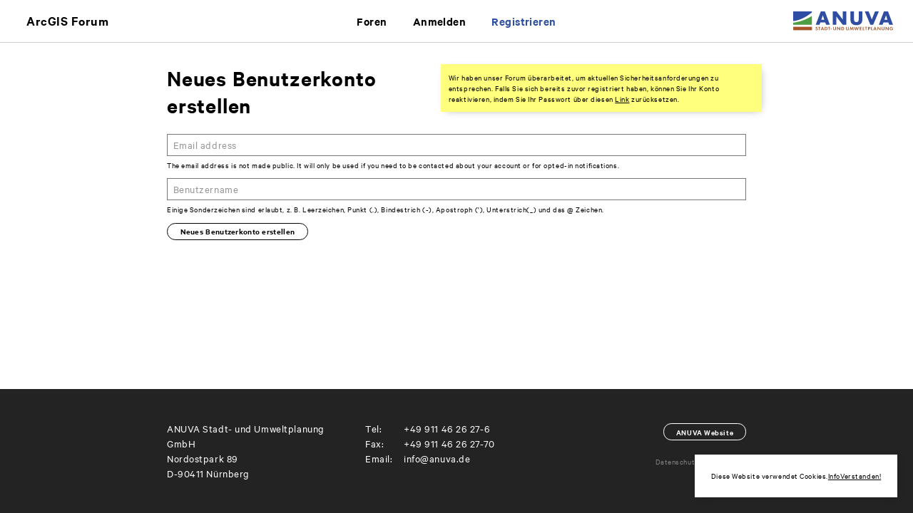

--- FILE ---
content_type: text/html; charset=UTF-8
request_url: https://arcgis-forum.de/user/register?destination=/thema/5895/rasterlayer-verschneiden-zusammenfuegen%23comment-form
body_size: 28700
content:


<!-- THEME DEBUG -->
<!-- THEME HOOK: 'html' -->
<!-- FILE NAME SUGGESTIONS:
   ▪️ html--user--register.html.twig
   ▪️ html--user.html.twig
   ✅ html.html.twig
-->
<!-- 💡 BEGIN CUSTOM TEMPLATE OUTPUT from 'themes/custom/universal/templates/layout/html.html.twig' -->
<!DOCTYPE html>
<html lang="de" dir="ltr">
  <head>
    <meta charset="utf-8" />
<noscript><style>form.antibot * :not(.antibot-message) { display: none !important; }</style>
</noscript><link rel="canonical" href="https://arcgis-forum.de/user/register" />
<meta name="Generator" content="Drupal 10 (https://www.drupal.org)" />
<meta name="MobileOptimized" content="width" />
<meta name="HandheldFriendly" content="true" />
<meta name="viewport" content="width=device-width, initial-scale=1.0" />

    <title>Neues Benutzerkonto erstellen | ArcGIS Forum</title>
    <link rel="stylesheet" media="all" href="/sites/default/files/css/css_yvFe9z8Sl92JdYnIXUX33jlHH9ewnhdqJslCGvbDUJo.css?delta=0&amp;language=de&amp;theme=universal&amp;include=eJxtyNEKgCAMBdAfkvZJMu0KI91i06C_L-i1pwOHdUqxSfy5NfORsHI1OwQv4-zCWkF_mQs7UtwxMahwIC2VCx7cqbnphO4PfzQm0Q" />
<link rel="stylesheet" media="all" href="/sites/default/files/css/css__GbIyl3TQCv4AfHsPXooNuni4wo6FlxxGxVgyzL8qZ4.css?delta=1&amp;language=de&amp;theme=universal&amp;include=eJxtyNEKgCAMBdAfkvZJMu0KI91i06C_L-i1pwOHdUqxSfy5NfORsHI1OwQv4-zCWkF_mQs7UtwxMahwIC2VCx7cqbnphO4PfzQm0Q" />

    
  </head>
  <body class="transparent path-user">
        <a href="#main-content" class="visually-hidden focusable skip-link">
      Direkt zum Inhalt
    </a>
    
    

<!-- THEME DEBUG -->
<!-- THEME HOOK: 'off_canvas_page_wrapper' -->
<!-- BEGIN OUTPUT from 'core/modules/system/templates/off-canvas-page-wrapper.html.twig' -->
  <div class="dialog-off-canvas-main-canvas" data-off-canvas-main-canvas>
    

<!-- THEME DEBUG -->
<!-- THEME HOOK: 'page' -->
<!-- FILE NAME SUGGESTIONS:
   ▪️ page--user--register.html.twig
   ▪️ page--user.html.twig
   ✅ page.html.twig
-->
<!-- 💡 BEGIN CUSTOM TEMPLATE OUTPUT from 'themes/custom/universal/templates/layout/page.html.twig' -->
<div class="layout-container">
  <header class="edge-t fixed bg-white bor-b-1 bor-light-grey" role="banner">
    

<!-- THEME DEBUG -->
<!-- THEME HOOK: 'region' -->
<!-- FILE NAME SUGGESTIONS:
   ✅ region--header.html.twig
   ▪️ region.html.twig
-->
<!-- 💡 BEGIN CUSTOM TEMPLATE OUTPUT from 'themes/custom/universal/templates/layout/regions/region--header.html.twig' -->
  <div class="cor-tr smallest-width-hidden" id="logo-container" style="z-index: 3;">
    <div class="media-container pad-lr-2-5">
      <a href="https://anuva.de"><img class="logo" style="height: 2.4em;" src="/themes/custom/universal/images/logo/anuva-logo.svg"></a>
    </div>
  </div>
  <div class="cor-tr smallest-width-visible" id="menu-button-container" style="z-index: 3;">
    <div class="media-container pad-lr-2-5">
      <img class="menu-button pointer" style="height: 2.5em; width: 2.5em;" src="/themes/custom/universal/images/icons/menu-button.svg" data-src-is-closed="/themes/custom/universal/images/icons/menu-button.svg" data-src-is-open="/themes/custom/universal/images/icons/menu-close-button.svg">
    </div>
  </div>
  <div class="edge-l" style="z-index: 2;">
    <div class="vh-center pad-lr-2-5">
      <a href="/" style="white-space: nowrap;"><img class="logo v-center smallest-width-inline-visible" style="height: 2.4em; transform: translateY(-.2em)" src="/themes/custom/universal/images/logo/anuva-logo-short.svg"><span class="text-l text-w-600 mar-l-0-5">ArcGIS Forum</span></a>
    </div>
  </div>
  <div class="c-frame region region-header">
    <div class="c-area pad-tb-1-6 smallest-width-hidden">
      

<!-- THEME DEBUG -->
<!-- THEME HOOK: 'block' -->
<!-- FILE NAME SUGGESTIONS:
   ▪️ block--universal-main-menu.html.twig
   ▪️ block--system-menu-block--main.html.twig
   ✅ block--system-menu-block.html.twig
   ▪️ block--system.html.twig
   ▪️ block.html.twig
-->
<!-- 💡 BEGIN CUSTOM TEMPLATE OUTPUT from 'themes/custom/universal/templates/block/block--system-menu-block.html.twig' -->
<nav role="navigation" aria-labelledby="block-universal-main-menu-menu" id="block-universal-main-menu" class="block block-menu navigation menu--main">
            
  <h2 class="visually-hidden" id="block-universal-main-menu-menu">Hauptnavigation</h2>
  

        

<!-- THEME DEBUG -->
<!-- THEME HOOK: 'menu__main' -->
<!-- FILE NAME SUGGESTIONS:
   ▪️ menu--main.html.twig
   ▪️ menu--main--header.html.twig
   ✅ menu.html.twig
-->
<!-- 💡 BEGIN CUSTOM TEMPLATE OUTPUT from 'themes/custom/universal/templates/navigation/menu.html.twig' -->

              <ul region="header" class="menu align-center">
                    <li class="inline-block text-m text-w-600 mar-l-1 mar-r-1 menu-item">
        <a href="/" data-drupal-link-system-path="&lt;front&gt;">Foren</a>
              </li>
                <li class="inline-block text-m text-w-600 mar-l-1 mar-r-1 menu-item">
        <a href="/user/login?current=/user/register" data-drupal-link-system-path="user/login">Anmelden</a>
              </li>
                <li class="inline-block text-m text-w-600 mar-l-1 mar-r-1 menu-item menu-item--active-trail">
        <a href="/user/register" data-drupal-link-system-path="user/register">Registrieren</a>
              </li>
        </ul>
  


<!-- END CUSTOM TEMPLATE OUTPUT from 'themes/custom/universal/templates/navigation/menu.html.twig' -->


  </nav>

<!-- END CUSTOM TEMPLATE OUTPUT from 'themes/custom/universal/templates/block/block--system-menu-block.html.twig' -->


    </div>
  </div>

<!-- END CUSTOM TEMPLATE OUTPUT from 'themes/custom/universal/templates/layout/regions/region--header.html.twig' -->


  </header>
  <div class="screen bg-white smallest-width-visible hidden transparent" id="small-width-menu">
    

<!-- THEME DEBUG -->
<!-- THEME HOOK: 'region' -->
<!-- FILE NAME SUGGESTIONS:
   ✅ region--small-width-menu.html.twig
   ▪️ region.html.twig
-->
<!-- 💡 BEGIN CUSTOM TEMPLATE OUTPUT from 'themes/custom/universal/templates/layout/regions/region--small-width-menu.html.twig' -->
  <div class="region c-frame region-small-width-menu">
	  <div class="c-area c-area-m pad-tb-6">
	    

<!-- THEME DEBUG -->
<!-- THEME HOOK: 'block' -->
<!-- FILE NAME SUGGESTIONS:
   ▪️ block--hauptnavigation.html.twig
   ▪️ block--system-menu-block--main.html.twig
   ✅ block--system-menu-block.html.twig
   ▪️ block--system.html.twig
   ▪️ block.html.twig
-->
<!-- 💡 BEGIN CUSTOM TEMPLATE OUTPUT from 'themes/custom/universal/templates/block/block--system-menu-block.html.twig' -->
<nav role="navigation" aria-labelledby="block-hauptnavigation-menu" id="block-hauptnavigation" class="block block-menu navigation menu--main">
            
  <h2 class="visually-hidden" id="block-hauptnavigation-menu">Hauptnavigation</h2>
  

        

<!-- THEME DEBUG -->
<!-- THEME HOOK: 'menu__main' -->
<!-- FILE NAME SUGGESTIONS:
   ▪️ menu--main.html.twig
   ✅ menu--main--small-width-menu.html.twig
   ▪️ menu.html.twig
-->
<!-- 💡 BEGIN CUSTOM TEMPLATE OUTPUT from 'themes/custom/universal/templates/navigation/menu--main--small-width-menu.html.twig' -->

              <ul region="small_width_menu" class="menu align-center">
                    <li class="pad-lr-2 pad-tb-1 bor-b-1 bor-light-grey text-align-left menu-item">
        <a href="/" class="text-m text-w-600" data-drupal-link-system-path="&lt;front&gt;">Foren</a>
              </li>
                <li class="pad-lr-2 pad-tb-1 bor-b-1 bor-light-grey text-align-left menu-item">
        <a href="/user/login?current=/user/register" class="text-m text-w-600" data-drupal-link-system-path="user/login">Anmelden</a>
              </li>
                <li class="pad-lr-2 pad-tb-1 bor-b-1 bor-light-grey text-align-left menu-item menu-item--active-trail">
        <a href="/user/register" class="text-m text-w-600" data-drupal-link-system-path="user/register">Registrieren</a>
              </li>
        </ul>
  


<!-- END CUSTOM TEMPLATE OUTPUT from 'themes/custom/universal/templates/navigation/menu--main--small-width-menu.html.twig' -->


  </nav>

<!-- END CUSTOM TEMPLATE OUTPUT from 'themes/custom/universal/templates/block/block--system-menu-block.html.twig' -->


	  </div>
  </div>

<!-- END CUSTOM TEMPLATE OUTPUT from 'themes/custom/universal/templates/layout/regions/region--small-width-menu.html.twig' -->


  </div>
  <main class="screen relative auto-height pad-tb-8" role="main">
    <div class="layout-content">
      

<!-- THEME DEBUG -->
<!-- THEME HOOK: 'region' -->
<!-- FILE NAME SUGGESTIONS:
   ✅ region--content.html.twig
   ▪️ region.html.twig
-->
<!-- 💡 BEGIN CUSTOM TEMPLATE OUTPUT from 'themes/custom/universal/templates/layout/regions/region--content.html.twig' -->
  <div class="region c-frame region-content">
	  <div class="c-area c-area-m pad-lr-2">
	    

<!-- THEME DEBUG -->
<!-- THEME HOOK: 'block' -->
<!-- FILE NAME SUGGESTIONS:
   ▪️ block--universal-messages.html.twig
   ✅ block--system-messages-block.html.twig
   ▪️ block--system.html.twig
   ▪️ block.html.twig
-->
<!-- BEGIN OUTPUT from 'core/modules/system/templates/block--system-messages-block.html.twig' -->
<div data-drupal-messages-fallback class="hidden"></div>

<!-- END OUTPUT from 'core/modules/system/templates/block--system-messages-block.html.twig' -->



<!-- THEME DEBUG -->
<!-- THEME HOOK: 'block' -->
<!-- FILE NAME SUGGESTIONS:
   ▪️ block--test.html.twig
   ▪️ block--block-content--480940fd-44bc-43df-a5c7-3d6fac50e244.html.twig
   ▪️ block--block-content--id-view--test--full.html.twig
   ▪️ block--block-content--id--test.html.twig
   ▪️ block--block-content--view-type--basic--full.html.twig
   ▪️ block--block-content--type--basic.html.twig
   ▪️ block--block-content--view--full.html.twig
   ▪️ block--block-content.html.twig
   ✅ block.html.twig
-->
<!-- 💡 BEGIN CUSTOM TEMPLATE OUTPUT from 'themes/custom/universal/templates/block/block.html.twig' -->
<div id="block-test" class="block block-block-content block-block-content480940fd-44bc-43df-a5c7-3d6fac50e244">
  
    
      

<!-- THEME DEBUG -->
<!-- THEME HOOK: 'field' -->
<!-- FILE NAME SUGGESTIONS:
   ▪️ field--block-content--body--basic.html.twig
   ▪️ field--block-content--body.html.twig
   ▪️ field--block-content--basic.html.twig
   ▪️ field--body.html.twig
   ▪️ field--text-with-summary.html.twig
   ✅ field.html.twig
-->
<!-- 💡 BEGIN CUSTOM TEMPLATE OUTPUT from 'themes/custom/universal/templates/field/field.html.twig' -->

            <div class="field field--name-body field--type-text-with-summary field--label-hidden field__item"><div aria-label="Statusmeldung" class="cor-tr w-per-50 border-box pad-a-1 shadow-2 bg-yellow text-s messages messages--status" role="contentinfo" style="z-index:199;">
<h2 class="visually-hidden">Statusmeldung</h2>
Wir haben unser Forum überarbeitet, um aktuellen Sicherheitsanforderungen zu entsprechen. Falls Sie sich bereits zuvor registriert haben, können Sie Ihr Konto reaktivieren, indem Sie Ihr Passwort über diesen <a href="https://www.arcview-forum.de/user/password">Link</a> zurücksetzen.</div>
</div>
      
<!-- END CUSTOM TEMPLATE OUTPUT from 'themes/custom/universal/templates/field/field.html.twig' -->


  </div>

<!-- END CUSTOM TEMPLATE OUTPUT from 'themes/custom/universal/templates/block/block.html.twig' -->



<!-- THEME DEBUG -->
<!-- THEME HOOK: 'block' -->
<!-- FILE NAME SUGGESTIONS:
   ▪️ block--universal-page-title.html.twig
   ✅ block--page-title-block.html.twig
   ▪️ block--core.html.twig
   ▪️ block.html.twig
-->
<!-- 💡 BEGIN CUSTOM TEMPLATE OUTPUT from 'themes/custom/universal/templates/block/individual-blocks/block--page-title-block.html.twig' -->
<div id="block-universal-page-title" class="col col-100 clear block block-core block-page-title-block">
  
    
      

<!-- THEME DEBUG -->
<!-- THEME HOOK: 'page_title' -->
<!-- 💡 BEGIN CUSTOM TEMPLATE OUTPUT from 'themes/custom/universal/templates/content/page-title.html.twig' -->

<div class="col col-50 mar-b-2 float-left clear">
  <h1 class="page-title text-xl text-w-600">Neues Benutzerkonto erstellen</h1>
</div>  


<!-- END CUSTOM TEMPLATE OUTPUT from 'themes/custom/universal/templates/content/page-title.html.twig' -->


  </div>

<!-- END CUSTOM TEMPLATE OUTPUT from 'themes/custom/universal/templates/block/individual-blocks/block--page-title-block.html.twig' -->



<!-- THEME DEBUG -->
<!-- THEME HOOK: 'block' -->
<!-- FILE NAME SUGGESTIONS:
   ▪️ block--universal-content.html.twig
   ▪️ block--system-main-block.html.twig
   ▪️ block--system.html.twig
   ✅ block.html.twig
-->
<!-- 💡 BEGIN CUSTOM TEMPLATE OUTPUT from 'themes/custom/universal/templates/block/block.html.twig' -->
<div id="block-universal-content" class="block block-system block-system-main-block">
  
    
      

<!-- THEME DEBUG -->
<!-- THEME HOOK: 'form' -->
<!-- BEGIN OUTPUT from 'core/modules/system/templates/form.html.twig' -->
<form class="user-register-form user-form antibot" data-user-info-from-browser data-drupal-selector="user-register-form" data-action="/user/register?destination=/thema/5895/rasterlayer-verschneiden-zusammenfuegen%23comment-form" action="/antibot" method="post" id="user-register-form" accept-charset="UTF-8">
  

<!-- THEME DEBUG -->
<!-- THEME HOOK: 'antibot_no_js' -->
<!-- BEGIN OUTPUT from 'modules/contrib/antibot/templates/antibot-no-js.html.twig' -->
<noscript>
  <div class="antibot-no-js antibot-message antibot-message-warning">You must have JavaScript enabled to use this form.</div>
</noscript>

<!-- END OUTPUT from 'modules/contrib/antibot/templates/antibot-no-js.html.twig' -->



<!-- THEME DEBUG -->
<!-- THEME HOOK: 'container' -->
<!-- BEGIN OUTPUT from 'core/modules/system/templates/container.html.twig' -->
<div data-drupal-selector="edit-account" id="edit-account" class="js-form-wrapper form-wrapper">

<!-- THEME DEBUG -->
<!-- THEME HOOK: 'form_element' -->
<!-- BEGIN OUTPUT from 'core/modules/system/templates/form-element.html.twig' -->
<div class="js-form-item form-item js-form-type-email form-item-mail js-form-item-mail">
      

<!-- THEME DEBUG -->
<!-- THEME HOOK: 'form_element_label' -->
<!-- BEGIN OUTPUT from 'core/modules/system/templates/form-element-label.html.twig' -->
<label for="edit-mail" class="js-form-required form-required"></label>
<!-- END OUTPUT from 'core/modules/system/templates/form-element-label.html.twig' -->


        

<!-- THEME DEBUG -->
<!-- THEME HOOK: 'input__email' -->
<!-- FILE NAME SUGGESTIONS:
   ▪️ input--email.html.twig
   ✅ input.html.twig
-->
<!-- BEGIN OUTPUT from 'core/modules/system/templates/input.html.twig' -->
<input placeholder="Email address" data-drupal-selector="edit-mail" aria-describedby="edit-mail--description" type="email" id="edit-mail" name="mail" value="" size="60" maxlength="254" class="form-email required" required="required" aria-required="true" />

<!-- END OUTPUT from 'core/modules/system/templates/input.html.twig' -->


            <div id="edit-mail--description" class="description">
      The email address is not made public. It will only be used if you need to be contacted about your account or for opted-in notifications.
    </div>
  </div>

<!-- END OUTPUT from 'core/modules/system/templates/form-element.html.twig' -->



<!-- THEME DEBUG -->
<!-- THEME HOOK: 'form_element' -->
<!-- BEGIN OUTPUT from 'core/modules/system/templates/form-element.html.twig' -->
<div class="js-form-item form-item js-form-type-textfield form-item-name js-form-item-name">
      

<!-- THEME DEBUG -->
<!-- THEME HOOK: 'form_element_label' -->
<!-- BEGIN OUTPUT from 'core/modules/system/templates/form-element-label.html.twig' -->
<label for="edit-name" class="js-form-required form-required"></label>
<!-- END OUTPUT from 'core/modules/system/templates/form-element-label.html.twig' -->


        

<!-- THEME DEBUG -->
<!-- THEME HOOK: 'input__textfield' -->
<!-- FILE NAME SUGGESTIONS:
   ▪️ input--textfield.html.twig
   ✅ input.html.twig
-->
<!-- BEGIN OUTPUT from 'core/modules/system/templates/input.html.twig' -->
<input class="username form-text required" autocorrect="off" autocapitalize="off" spellcheck="false" placeholder="Benutzername" data-drupal-selector="edit-name" aria-describedby="edit-name--description" type="text" id="edit-name" name="name" value="" size="60" maxlength="60" required="required" aria-required="true" />

<!-- END OUTPUT from 'core/modules/system/templates/input.html.twig' -->


            <div id="edit-name--description" class="description">
      Einige Sonderzeichen sind erlaubt, z. B. Leerzeichen, Punkt (.), Bindestrich (-), Apostroph ('), Unterstrich(_) und das @ Zeichen.
    </div>
  </div>

<!-- END OUTPUT from 'core/modules/system/templates/form-element.html.twig' -->

</div>

<!-- END OUTPUT from 'core/modules/system/templates/container.html.twig' -->



<!-- THEME DEBUG -->
<!-- THEME HOOK: 'input__hidden' -->
<!-- FILE NAME SUGGESTIONS:
   ▪️ input--hidden.html.twig
   ✅ input.html.twig
-->
<!-- BEGIN OUTPUT from 'core/modules/system/templates/input.html.twig' -->
<input autocomplete="off" data-drupal-selector="form-y8tu-1-bdl3zlgarwsghtztsnmbdfcyiyqcg9g2g0by" type="hidden" name="form_build_id" value="form-y8TU_1_BDL3zlgarWsGhtZtSNmbdFcYIyQcg9G2G0bY" />

<!-- END OUTPUT from 'core/modules/system/templates/input.html.twig' -->



<!-- THEME DEBUG -->
<!-- THEME HOOK: 'input__hidden' -->
<!-- FILE NAME SUGGESTIONS:
   ▪️ input--hidden.html.twig
   ✅ input.html.twig
-->
<!-- BEGIN OUTPUT from 'core/modules/system/templates/input.html.twig' -->
<input data-drupal-selector="edit-user-register-form" type="hidden" name="form_id" value="user_register_form" />

<!-- END OUTPUT from 'core/modules/system/templates/input.html.twig' -->



<!-- THEME DEBUG -->
<!-- THEME HOOK: 'input__hidden' -->
<!-- FILE NAME SUGGESTIONS:
   ▪️ input--hidden.html.twig
   ✅ input.html.twig
-->
<!-- BEGIN OUTPUT from 'core/modules/system/templates/input.html.twig' -->
<input data-drupal-selector="edit-antibot-key" type="hidden" name="antibot_key" value="" />

<!-- END OUTPUT from 'core/modules/system/templates/input.html.twig' -->



<!-- THEME DEBUG -->
<!-- THEME HOOK: 'container' -->
<!-- BEGIN OUTPUT from 'core/modules/system/templates/container.html.twig' -->
<div data-drupal-selector="edit-actions" class="form-actions js-form-wrapper form-wrapper" id="edit-actions">

<!-- THEME DEBUG -->
<!-- THEME HOOK: 'input__submit' -->
<!-- FILE NAME SUGGESTIONS:
   ▪️ input--submit.html.twig
   ✅ input.html.twig
-->
<!-- BEGIN OUTPUT from 'core/modules/system/templates/input.html.twig' -->
<input data-drupal-selector="edit-submit" type="submit" id="edit-submit" name="op" value="Neues Benutzerkonto erstellen" class="button button--primary js-form-submit form-submit" />

<!-- END OUTPUT from 'core/modules/system/templates/input.html.twig' -->

</div>

<!-- END OUTPUT from 'core/modules/system/templates/container.html.twig' -->


</form>

<!-- END OUTPUT from 'core/modules/system/templates/form.html.twig' -->


  </div>

<!-- END CUSTOM TEMPLATE OUTPUT from 'themes/custom/universal/templates/block/block.html.twig' -->


	  </div>
  </div>

<!-- END CUSTOM TEMPLATE OUTPUT from 'themes/custom/universal/templates/layout/regions/region--content.html.twig' -->


    </div>  </main>
      <footer role="contentinfo">
      

<!-- THEME DEBUG -->
<!-- THEME HOOK: 'region' -->
<!-- FILE NAME SUGGESTIONS:
   ✅ region--footer.html.twig
   ▪️ region.html.twig
-->
<!-- 💡 BEGIN CUSTOM TEMPLATE OUTPUT from 'themes/custom/universal/templates/layout/regions/region--footer.html.twig' -->
  <div class="screen relative auto-height bg-dark-grey region region-footer">
    

<!-- THEME DEBUG -->
<!-- THEME HOOK: 'block' -->
<!-- FILE NAME SUGGESTIONS:
   ▪️ block--footerinfo.html.twig
   ▪️ block--block-content--ec7945da-5387-4b61-9458-6b5cf24d49ad.html.twig
   ▪️ block--block-content--id-view--footerinfo--full.html.twig
   ▪️ block--block-content--id--footerinfo.html.twig
   ▪️ block--block-content--view-type--basic--full.html.twig
   ▪️ block--block-content--type--basic.html.twig
   ▪️ block--block-content--view--full.html.twig
   ▪️ block--block-content.html.twig
   ✅ block.html.twig
-->
<!-- 💡 BEGIN CUSTOM TEMPLATE OUTPUT from 'themes/custom/universal/templates/block/block.html.twig' -->
<div id="block-footerinfo" class="block block-block-content block-block-contentec7945da-5387-4b61-9458-6b5cf24d49ad">
  
    
      

<!-- THEME DEBUG -->
<!-- THEME HOOK: 'field' -->
<!-- FILE NAME SUGGESTIONS:
   ▪️ field--block-content--body--basic.html.twig
   ▪️ field--block-content--body.html.twig
   ▪️ field--block-content--basic.html.twig
   ▪️ field--body.html.twig
   ▪️ field--text-with-summary.html.twig
   ✅ field.html.twig
-->
<!-- 💡 BEGIN CUSTOM TEMPLATE OUTPUT from 'themes/custom/universal/templates/field/field.html.twig' -->

            <div class="field field--name-body field--type-text-with-summary field--label-hidden field__item"><div class="c-frame">
<div class="c-area c-area-m pad-tb-4">
<div class="col col-100 pad-lr-1">
<div class="col col-33 float-left pad-lr-1">
<p class="text-m c-white">ANUVA Stadt- und Umweltplanung GmbH</p>

<p class="text-m c-white">Nordostpark 89</p>

<p class="text-m c-white">D-90411 Nürnberg</p>
</div>

<div class="col col-33 float-left pad-lr-1">
<table>
	<tbody>
		<tr>
			<td class="text-m c-white pad-r-1">Tel:</td>
			<td class="text-m c-white"><a href="tel:+499114626276">+49 911 46 26 27-6</a></td>
		</tr>
		<tr>
			<td class="text-m c-white pad-r-1">Fax:</td>
			<td class="text-m c-white">+49 911 46 26 27-70</td>
		</tr>
		<tr>
			<td class="text-m c-white pad-r-1">Email:</td>
			<td class="text-m c-white"><a href="mailto:info@anuva.de">info@anuva.de</a></td>
		</tr>
	</tbody>
</table>
</div>

<div class="col col-33 mar-t-0-25 align-right pad-lr-1 float-left">
<div class="col col-100"><a class="text-s c-white" exact href="https://anuva.de" target="_blank"><span class="bor-1 bor-rad-1 pad-lr-1-5 pad-tb-0-5 link-further-m neg text-w-600">ANUVA Website</span></a>

<p class="text-m">&nbsp;</p>
</div>

<div class="col col-100 align-right"><a class="text-s c-grey pad-tb-0-5" href="https://anuva.de/datenschutz">Datenschutz</a> <a class="text-s c-grey pad-tb-0-5 mar-l-1" href="https://anuva.de/impressum">Impressum</a></div>
</div>
</div>
</div>
</div>
</div>
      
<!-- END CUSTOM TEMPLATE OUTPUT from 'themes/custom/universal/templates/field/field.html.twig' -->


  </div>

<!-- END CUSTOM TEMPLATE OUTPUT from 'themes/custom/universal/templates/block/block.html.twig' -->


  </div>

<!-- END CUSTOM TEMPLATE OUTPUT from 'themes/custom/universal/templates/layout/regions/region--footer.html.twig' -->


    </footer>
  </div>
<!-- END CUSTOM TEMPLATE OUTPUT from 'themes/custom/universal/templates/layout/page.html.twig' -->


  </div>

<!-- END OUTPUT from 'core/modules/system/templates/off-canvas-page-wrapper.html.twig' -->


    
    <script type="application/json" data-drupal-selector="drupal-settings-json">{"path":{"baseUrl":"\/","pathPrefix":"","currentPath":"user\/register","currentPathIsAdmin":false,"isFront":false,"currentLanguage":"de","currentQuery":{"destination":"\/thema\/5895\/rasterlayer-verschneiden-zusammenfuegen#comment-form"}},"pluralDelimiter":"\u0003","suppressDeprecationErrors":true,"eu_cookie_compliance":{"cookie_policy_version":"1.0.0","popup_enabled":true,"popup_agreed_enabled":false,"popup_hide_agreed":false,"popup_clicking_confirmation":false,"popup_scrolling_confirmation":false,"popup_html_info":"\u003Cdiv aria-labelledby=\u0022popup-text\u0022 class=\u0022c-frame eu-cookie-compliance-banner eu-cookie-compliance-banner-info\u0022\u003E\n  \u003Cdiv class=\u0022c-area pad-a-2 popup-content info eu-cookie-compliance-content\u0022\u003E\n    \u003Cdiv class=\u0022col col-100 bg-white shadow-2 pad-a-2\u0022\u003E\n      \u003Cdiv id=\u0022popup-text\u0022 class=\u0022eu-cookie-compliance-message\u0022 role=\u0022document\u0022\u003E\n        \u003Cp\u003EDiese Website verwendet Cookies.\u003C\/p\u003E\n      \u003C\/div\u003E\n      \u003Cdiv id=\u0022popup-buttons\u0022 class=\u0022eu-cookie-compliance-buttons\u0022\u003E\n        \u003Cbutton type=\u0022button\u0022 class=\u0022agree-button eu-cookie-compliance-agree-button text-s \u0022\u003EVerstanden!\u003C\/button\u003E\n                  \u003Cbutton type=\u0022button\u0022 class=\u0022disagree-button find-more-button eu-cookie-compliance-more-button text-s\u0022\u003EInfo\u003C\/button\u003E\n              \u003C\/div\u003E\n    \u003C\/div\u003E\n  \u003C\/div\u003E\n\u003C\/div\u003E","use_mobile_message":false,"mobile_popup_html_info":"\u003Cdiv aria-labelledby=\u0022popup-text\u0022 class=\u0022c-frame eu-cookie-compliance-banner eu-cookie-compliance-banner-info\u0022\u003E\n  \u003Cdiv class=\u0022c-area pad-a-2 popup-content info eu-cookie-compliance-content\u0022\u003E\n    \u003Cdiv class=\u0022col col-100 bg-white shadow-2 pad-a-2\u0022\u003E\n      \u003Cdiv id=\u0022popup-text\u0022 class=\u0022eu-cookie-compliance-message\u0022 role=\u0022document\u0022\u003E\n        \n      \u003C\/div\u003E\n      \u003Cdiv id=\u0022popup-buttons\u0022 class=\u0022eu-cookie-compliance-buttons\u0022\u003E\n        \u003Cbutton type=\u0022button\u0022 class=\u0022agree-button eu-cookie-compliance-agree-button text-s \u0022\u003EVerstanden!\u003C\/button\u003E\n                  \u003Cbutton type=\u0022button\u0022 class=\u0022disagree-button find-more-button eu-cookie-compliance-more-button text-s\u0022\u003EInfo\u003C\/button\u003E\n              \u003C\/div\u003E\n    \u003C\/div\u003E\n  \u003C\/div\u003E\n\u003C\/div\u003E","mobile_breakpoint":768,"popup_html_agreed":false,"popup_use_bare_css":true,"popup_height":"auto","popup_width":"100%","popup_delay":1000,"popup_link":"https:\/\/anuva.de\/datenschutz\/","popup_link_new_window":true,"popup_position":false,"fixed_top_position":true,"popup_language":"de","store_consent":false,"better_support_for_screen_readers":false,"cookie_name":"","reload_page":false,"domain":"","domain_all_sites":false,"popup_eu_only":false,"popup_eu_only_js":false,"cookie_lifetime":100,"cookie_session":0,"set_cookie_session_zero_on_disagree":0,"disagree_do_not_show_popup":false,"method":"default","automatic_cookies_removal":true,"allowed_cookies":"","withdraw_markup":"\u003Cbutton type=\u0022button\u0022 class=\u0022eu-cookie-withdraw-tab\u0022\u003EPrivacy settings\u003C\/button\u003E\n\u003Cdiv aria-labelledby=\u0022popup-text\u0022 class=\u0022eu-cookie-withdraw-banner\u0022\u003E\n  \u003Cdiv class=\u0022popup-content info eu-cookie-compliance-content\u0022\u003E\n    \u003Cdiv id=\u0022popup-text\u0022 class=\u0022eu-cookie-compliance-message\u0022 role=\u0022document\u0022\u003E\n      \u003Cp\u003EWe use cookies on this site to enhance your user experience\u003C\/p\u003E\u003Cp\u003EYou have given your consent for us to set cookies.\u003C\/p\u003E\n    \u003C\/div\u003E\n    \u003Cdiv id=\u0022popup-buttons\u0022 class=\u0022eu-cookie-compliance-buttons\u0022\u003E\n      \u003Cbutton type=\u0022button\u0022 class=\u0022eu-cookie-withdraw-button \u0022\u003EWithdraw consent\u003C\/button\u003E\n    \u003C\/div\u003E\n  \u003C\/div\u003E\n\u003C\/div\u003E","withdraw_enabled":false,"reload_options":0,"reload_routes_list":"","withdraw_button_on_info_popup":false,"cookie_categories":[],"cookie_categories_details":[],"enable_save_preferences_button":true,"cookie_value_disagreed":"0","cookie_value_agreed_show_thank_you":"1","cookie_value_agreed":"2","containing_element":"body","settings_tab_enabled":false,"olivero_primary_button_classes":"","olivero_secondary_button_classes":"","close_button_action":"close_banner","open_by_default":true,"modules_allow_popup":true,"hide_the_banner":false,"geoip_match":true,"unverified_scripts":[]},"ajaxTrustedUrl":{"form_action_p_pvdeGsVG5zNF_XLGPTvYSKCf43t8qZYSwcfZl2uzM":true},"antibot":{"forms":{"user-register-form":{"id":"user-register-form","key":"A03bqaf-rJe7-ie3VpzqoCK33kJjstqVnnEuPy9EvBi"}}},"user":{"uid":0,"permissionsHash":"70ff1396d38b6f0f9a89728eea4cfddb2f18b0a24918ade1ef0e1cf465447e48"}}</script>
<script src="/sites/default/files/js/js_-Fq_ORZctbem0-EAijnL11nxGoSYrLNBjxyc2VeyCHc.js?scope=footer&amp;delta=0&amp;language=de&amp;theme=universal&amp;include=eJxtyFEKwCAIANALxTzScGYgMw2znX-Dfvf14KGlXJ6A26N59EIeDDXWQN3B6yT3W_ijDxU0YvjLskwejokKLdySrb5rLCar"></script>

  </body>
</html>

<!-- END CUSTOM TEMPLATE OUTPUT from 'themes/custom/universal/templates/layout/html.html.twig' -->



--- FILE ---
content_type: text/css
request_url: https://arcgis-forum.de/sites/default/files/css/css__GbIyl3TQCv4AfHsPXooNuni4wo6FlxxGxVgyzL8qZ4.css?delta=1&language=de&theme=universal&include=eJxtyNEKgCAMBdAfkvZJMu0KI91i06C_L-i1pwOHdUqxSfy5NfORsHI1OwQv4-zCWkF_mQs7UtwxMahwIC2VCx7cqbnphO4PfzQm0Q
body_size: 5147
content:
/* @license GPL-2.0-or-later https://www.drupal.org/licensing/faq */
.visually-hidden{display:none;}.user-login-form + .item-list,.user-pass p,div.password-confirm{display:none;}.ajax-progress-throbber{position:absolute;opacity:0;}.node--unpublished{background:transparent;}
.sliding-popup-bottom{z-index:9001;position:fixed;left:initial;right:0;bottom:0;max-width:50%;width:auto;}@media screen and (max-width:740px){.sliding-popup-bottom{max-width:100%;}}.eu-cookie-compliance-content{max-width:100% !important;}.eu-cookie-compliance-content > div{display:flex;gap:.5rem;justify-content:space-between;}.eu-cookie-compliance-buttons,.eu-cookie-compliance-message{max-width:100% !important;float:none !important;}.eu-cookie-compliance-buttons{display:flex;gap:.2rem;justify-content:space-between;flex-direction:row-reverse;}.eu-cookie-compliance-buttons button{text-decoration:underline;}
@font-face{font-family:'Calibre';src:url(/themes/custom/universal/fonts/calibre/CalibreWeb-Regular.eot);src:url(/themes/custom/universal/fonts/calibre/CalibreWeb-Regular.eot#iefix) format('embedded-opentype'),url(/themes/custom/universal/fonts/calibre/CalibreWeb-Regular.woff2) format('woff'),url(/themes/custom/universal/fonts/calibre/CalibreWeb-Regular.woff)  format('truetype');font-weight:normal;font-style:400;}@font-face{font-family:'Calibre';src:url(/themes/custom/universal/fonts/calibre/CalibreWeb-Semibold.eot);src:url(/themes/custom/universal/fonts/calibre/CalibreWeb-Semibold.eot#iefix) format('embedded-opentype'),url(/themes/custom/universal/fonts/calibre/CalibreWeb-Semibold.woff2) format('woff'),url(/themes/custom/universal/fonts/calibre/CalibreWeb-Semibold.woff)  format('truetype');font-weight:bold;font-style:600;}
*{border:0;margin:0;padding:0;outline:none;text-decoration:none;text-rendering:optimizeLegibility;-webkit-tap-highlight-color:rgba(255,255,255,0);-webkit-font-smoothing:antialiased;-webkit-text-size-adjust:none;-ms-text-size-adjust:none;word-wrap:break-word;font-size:1rem;font-weight:500;font-style:normal;}a{font-family:inherit;font-size:inherit;font-weight:inherit;font-style:inherit;line-height:inherit;letter-spacing:inherit;color:inherit;text-transform:inherit;cursor:pointer;}span,strong,em,b,i{font-family:inherit;font-size:inherit;font-weight:inherit;font-style:inherit;line-height:inherit;letter-spacing:inherit;color:inherit;text-transform:inherit;}strong,b{font-weight:bold;}em,i{font-style:italic;}sup{font-family:inherit;font-size:inherit;font-feature-settings:'sups';font-weight:inherit;font-style:inherit;line-height:inherit;letter-spacing:inherit;color:inherit;text-transform:inherit;vertical-align:baseline;}button,input{background:transparent;font-weight:inherit;color:inherit;border-radius:0;}button,input[type="submit"]{cursor:pointer;}ul{list-style:none;}table,thead,tbody,tr,td{font-family:inherit;font-size:inherit;font-weight:inherit;font-style:inherit;line-height:inherit;letter-spacing:inherit;color:inherit;text-transform:inherit;}table{border-collapse:collapse;}
.w-per-50{width:50%;}.w-per-33{width:33.333%;}.screen{position:fixed;top:0;left:0;height:100vh;width:100%;}.screen.screen-50-per{width:50%;}.screen.screen-25-per{width:25%;}.screen.screen-r{left:auto;right:0}.cor-tl{z-index:1;position:absolute;top:0;left:0;}.cor-tr{z-index:1;position:absolute;top:0;right:0;}.cor-br{z-index:1;position:absolute;bottom:0;right:0;}.cor-bl{z-index:1;position:absolute;bottom:0;left:0;}.edge-t{z-index:1;position:absolute;top:0;left:0;width:100%;}.edge-b{z-index:1;position:absolute;bottom:0;left:0;width:100%;}.edge-r{z-index:1;position:absolute;top:0;right:0;height:100%;}.edge-l{z-index:1;position:absolute;top:0;left:0;height:100%;}.vh-center{position:absolute;top:50%;-webkit-transform:translateY(-50%);-ms-transform:translateY(-50%);transform:translateY(-50%);}.c-frame,.c-area{z-index:1;position:relative;margin:0 auto;box-sizing:border-box;width:100%;-webkit-transform:translateY(0);-ms-transform:translateY(0);transform:translateY(0);}.c-area-xl{width:100%;min-width:20em;max-width:125em;}.c-area-l{width:97.5%;min-width:20em;max-width:85em;}.c-area-m{width:97.5%;min-width:20em;max-width:76.5em;}.col{position:relative;margin:0 auto;box-sizing:border-box;width:100%;transition:.05s;}.col.col-100{width:100%;}.col.col-85{width:85%;}.col.col-75{width:75%;}.col.col-66{width:66.666%;}.col.col-60{width:60%;}.col.col-50{width:50%;}.col.col-47{width:47%;}.col.col-40{width:40%;}.col.col-35{width:35%;}.col.col-33{width:33.333%;}.col.col-30{width:30%;}.col.col-25{width:25%;}.col.col-24{width:24%;}.col.col-20{width:20%;}.col.col-27-5{width:27.5%;}.col.col-16-666{width:16.666%;}.col.col-15{width:15%;}.col.col-12-5{width:12.5%;}.col.col-10{width:10%;}.col-50-text{width:50%;column-count:2;column-gap:4em;}.col-25-text{width:100%;column-count:4;column-gap:4em;}.col-width-auto{width:auto;}.media-container{line-height:0;}img.inline{width:100%;height:auto;}video.inline{width:100%;height:auto;}.img-cover,.video-cover{position:absolute;top:50%;left:50%;min-width:100%;min-height:100%;width:auto;height:auto;z-index:-1;-webkit-transform:translate(-50%,-50%);-ms-transform:translate(-50%,-50%);transform:translate(-50%,-50%);}img.h-40{height:40em;width:auto}video.h-40{height:40em;width:auto}.bg-img-cover{background-size:cover;background-position:center;background-repeat:no-repeat;}.bg-img-contain{background-size:contain;background-position:center;background-repeat:no-repeat;}.media-container-video{position:relative;}.media-container-video video{position:absolute;top:0;left:0;width:100%;height:100%;}.video-aspect-ratio-placeholder{position:relative;width:100%;}.c-frame:after,.c-area:after,.col:after{content:'.';clear:both;display:block;visibility:hidden;height:0;padding:0;line-height:0;font-size:0;}.static{position:static;}.sticky{position:sticky;}.fixed{position:fixed;}.absolute{position:absolute;}.relative{position:relative;}.scrollable{overflow-y:scroll;-webkit-overflow-scrolling:touch;}.of-hidden{overflow:hidden;}.text-of-hidden{overflow:hidden;white-space:pre;text-overflow:ellipsis;}.clear{clear:both;}.float-left{float:left;}.float-right{float:right;}.inline-block{display:inline-block;}.display-block{display:block;}.bor-box{box-sizing:border-box;}.v-center{vertical-align:middle;}.v-top{vertical-align:top;}.v-text-bottom{vertical-align:text-bottom;}.vp-min-height{min-height:100vh;}.auto-height{height:auto;}.v-trans-center{top:50%;left:0;-webkit-transform:translateY(-50%);-ms-transform:translateY(-50%);transform:translateY(-50%);}
.text-xl{font-size:2.550rem;letter-spacing:.05rem;line-height:1.2;}.text-l{font-size:1.476rem;letter-spacing:.05rem;line-height:1.3;}input,select,text-area,.user-pass-reset > p,.text-m{font-size:1.350rem;letter-spacing:.05rem;line-height:1.4;}input#edit-keys,input[type="submit"],.button-action,.description,.search-help-link,.eu-cookie-compliance-message p,.text-s{font-size:1.000rem;letter-spacing:.05rem;line-height:1.4;}.text-w-100{font-weight:100;}input[type="submit"],.button-action,.text-w-600{font-weight:600;}.text-w-800{font-weight:800;}.text-xl.text-w-600{font-size:2.900rem;letter-spacing:.025em;}.text-l.text-w-600{font-size:1.687rem;letter-spacing:.025em;}.text-m.text-w-600{font-size:1.530rem;letter-spacing:.025em;}input[type="submit"],.button-action,.text-s.text-w-600{font-size:1.05rem;letter-spacing:.025em;}.align-left{text-align:left;float:none !important;}.align-center{text-align:center;}.align-justify{text-align:justify;}.align-right{text-align:right;}.up-case{text-transform:uppercase;}.italic{font-style:italic;}.text-u-line-1{border-bottom:1px solid;padding-bottom:.1em;}.indent{text-indent:2em}.text-inline{display:inline;}.text-flat{line-height:0;}
.bg-white{background-color:rgba(255,255,255,1);}.bg-black{background-color:rgba(0,0,0,1);}.bg-dark-grey{background-color:rgba(35,35,35,1);}.bg-grey{background-color:rgba(225,225,225,1);}.bg-light-grey{background-color:rgba(240,240,240,1);}.bg-blue{background-color:rgba(16,87,164,1);}.bg-yellow{background-color:rgba(255,255,125,1);}.bg-white-trans{background-color:rgba(255,255,255,.9);}.bg-black-trans{background-color:rgba(0,0,0,.9);}.bg-light-grey-trans{background-color:rgba(248,248,248,.9);}.bg-trans{background-color:transparent;}.c-white{color:rgba(255,255,255,1);}.c-grey{color:rgba(128,128,128,1);}.bor-white{border-color:rgba(255,255,255,1);}.bor-grey{border-color:rgba(60,60,60,1);}.bor-light-grey{border-color:rgba(204,204,204,1);}.fill-white{fill:rgba(255,255,255,1);}.fill-black{fill:rgba(0,0,0,1);}.fill-grey{fill:rgba(150,150,150,1);}.stroke-black{stroke:rgba(0,0,0,1);}.stroke-white{stroke:rgba(255,255,255,1);}
.pad-a-0-5{padding:.5em;}.pad-a-1{padding:1em;}.pad-a-1-5{padding:1.5em;}.pad-a-2{padding:2em;}.pad-a-2-5{padding:2.5em;}.pad-a-3{padding:3em;}.pad-a-4{padding:4em;}.pad-a-5{padding:5em;}.pad-a-6{padding:6em;}.pad-a-5-per{padding:5%;}.pad-a-7-5-per{padding:7.5%;}.pad-a-10-per{padding:10%;}.pad-tb-0-25{padding-top:.25em;padding-bottom:.25em;}.pad-tb-0-5{padding-top:.5em;padding-bottom:.5em;}.pad-tb-0-6{padding-top:.6em;padding-bottom:.6em;}.pad-tb-0-75{padding-top:.75em;padding-bottom:.75em;}.pad-tb-1{padding-top:1em;padding-bottom:1em;}.pad-tb-1-25{padding-top:1.25em;padding-bottom:1.25em;}.pad-tb-1-5{padding-top:1.5em;padding-bottom:1.5em;}.pad-tb-1-6{padding-top:1.6em;padding-bottom:1.6em;}.pad-tb-1-75{padding-top:1.75em;padding-bottom:1.75em;}.pad-tb-2{padding-top:2em;padding-bottom:2em;}.pad-tb-2-25{padding-top:2.25em;padding-bottom:2.25em;}.pad-tb-3{padding-top:3em;padding-bottom:3em;}.pad-tb-4{padding-top:4em;padding-bottom:4em;}.pad-tb-5{padding-top:5em;padding-bottom:5em;}.pad-tb-6{padding-top:6em;padding-bottom:6em;}.pad-tb-7{padding-top:7em;padding-bottom:7em;}.pad-tb-7-5{padding-top:7.5em;padding-bottom:7.5em;}.pad-tb-8{padding-top:8em;padding-bottom:8em;}.pad-tb-10{padding-top:10em;padding-bottom:10em;}.pad-tb-20{padding-top:20em;padding-bottom:20em;}.pad-b-0-25{padding-bottom:.25em;}.pad-b-0-4{padding-bottom:.4em;}.pad-b-0-5{padding-bottom:.5em;}.pad-b-0-75{padding-bottom:.75em;}.pad-b-1{padding-bottom:1em;}.pad-b-1-25{padding-bottom:1.25em;}.pad-b-1-5{padding-bottom:1.5em;}.pad-b-1-75{padding-bottom:1.75em;}.pad-b-2{padding-bottom:2em;}.pad-b-2-3{padding-bottom:2.3em;}.pad-b-2-38{padding-bottom:2.38em;}.pad-b-2-5{padding-bottom:2.5em;}.pad-b-2-7{padding-bottom:2.7em;}.pad-b-2-8{padding-bottom:2.8em;}.pad-b-3{padding-bottom:3em;}.pad-b-3-5{padding-bottom:3.5em;}.pad-b-4{padding-bottom:4em;}.pad-b-4-5{padding-bottom:4.5em;}.pad-b-5{padding-bottom:5em;}.pad-b-6{padding-bottom:6em;}.pad-b-7{padding-bottom:7em;}.pad-b-8{padding-bottom:8em;}.pad-b-10{padding-bottom:10em;}.pad-b-12{padding-bottom:12em;}.pad-b-20{padding-bottom:20em;}.pad-b-17-5-vh{padding-bottom:17.5vh;}.pad-b-per-15{padding-bottom:15%;}.pad-b-per-20{padding-bottom:20%;}.pad-t-0-1{padding-top:.1em;}.pad-t-0-25{padding-top:.25em;}.pad-t-0-3{padding-top:.3em;}.pad-t-0-5{padding-top:.5em;}.pad-t-0-75{padding-top:.75em;}.pad-t-1{padding-top:1em;}.pad-t-1-25{padding-top:1.25em;}.pad-t-1-75{padding-top:1.75em;}.pad-t-2{padding-top:2em;}.pad-t-2-1{padding-top:2.1em;}.pad-t-2-5{padding-top:2.5em;}.pad-t-3{padding-top:3em;}.pad-t-3-5{padding-top:3.5em;}.pad-t-4{padding-top:4em;}.pad-t-5{padding-top:5em;}.pad-t-6{padding-top:6em;}.pad-t-7{padding-top:7em;}.pad-t-7-5{padding-top:7.5em;}.pad-t-8{padding-top:8em;}.pad-t-9{padding-top:9em;}.pad-t-9-5{padding-top:9.5em;}.pad-t-10{padding-top:10em;}.pad-t-11{padding-top:11em;}.pad-t-20{padding-top:20em;}.pad-t-22-5-vh{padding-top:22.5vh;}.pad-t-27-5-vh{padding-top:27.5vh;}.pad-lr-0-5{padding-left:.5em;padding-right:.5em;}.pad-lr-0-75{padding-left:.75em;padding-right:.75em;}.pad-lr-1{padding-left:1em;padding-right:1em;}.pad-lr-1-5{padding-left:1.5em;padding-right:1.5em;}.pad-lr-2{padding-left:2em;padding-right:2em;}.pad-lr-2-25{padding-left:2.25em;padding-right:2.25em;}.pad-lr-2-5{padding-left:2.5em;padding-right:2.5em;}.pad-lr-2-85{padding-left:2.85em;padding-right:2.85em;}.pad-lr-3{padding-left:3em;padding-right:3em;}.pad-lr-4{padding-left:4em;padding-right:4em;}.pad-lr-5{padding-left:5em;padding-right:5em;}.pad-lr-per-5{padding-left:5%;padding-right:5%;}.pad-lr-per-6{padding-left:6%;padding-right:6%;}.pad-lr-per-7-5{padding-left:7.5%;padding-right:7.5%;}.pad-lr-per-8{padding-left:8%;padding-right:8%;}.pad-lr-per-10{padding-left:10%;padding-right:10%;}.pad-l-1{padding-left:1em;}.pad-l-2{padding-left:2em;}.pad-l-3{padding-left:3em;}.pad-r-0-25{padding-right:.25em;}.pad-r-1-5{padding-right:1.5em;}.pad-r-1{padding-right:1em;}.pad-r-2{padding-right:2em;}.pad-r-3{padding-right:3em;}.pad-r-4{padding-right:4em;}.pad-r-5{padding-right:5em;}.pad-r-10{padding-right:10em;}.pad-r-13{padding-right:13em;}.mar-b-0-1{margin-bottom:.1em;}.mar-b-0-15{margin-bottom:.15em;}.mar-b-0-2{margin-bottom:.20em;}.mar-b-0-25{margin-bottom:.25em;}.mar-b-0-5{margin-bottom:.5em;}.mar-b-1{margin-bottom:1em;}.mar-b-1-25{margin-bottom:1.25em;}.mar-b-1-5{margin-bottom:1.5em;}.mar-b-2{margin-bottom:2em;}.mar-b-3{margin-bottom:3em;}.mar-b-4{margin-bottom:4em;}.mar-b-5{margin-bottom:5em;}.mar-b-6{margin-bottom:6em;}.mar-b-7{margin-bottom:7em;}.mar-b-8{margin-bottom:8em;}.mar-b-9{margin-bottom:9em;}.mar-b-10{margin-bottom:10em;}.mar-b-12{margin-bottom:12em;}.mar-b-16{margin-bottom:16em;}.mar-t-0-25{margin-top:.25em;}.mar-t-0-3{margin-top:.3em;}.mar-t-0-5{margin-top:.5em;}.mar-t-0-6{margin-top:.6em;}.mar-t-0-75{margin-top:.75em;}.mar-t-0-8{margin-top:.8em;}.mar-t-1{margin-top:1em;}.mar-t-1-05{margin-top:1.05em;}.mar-t-1-25{margin-top:1.25em;}.mar-t-1-3{margin-top:1.3em;}.mar-t-1-5{margin-top:1.5em;}.mar-t-1-7{margin-top:1.7em;}.mar-t-1-75{margin-top:1.75em;}.mar-t-2{margin-top:2em;}.mar-t-2-05{margin-top:2.05em;}.mar-t-2-25{margin-top:2.25em;}.mar-t-2-5{margin-top:2.5em;}.mar-t-3{margin-top:3em;}.mar-t-3-5{margin-top:3.5em;}.mar-t-4{margin-top:4em;}.mar-t-5{margin-top:5em;}.mar-t-6{margin-top:6em;}.mar-t-7{margin-top:7em;}.mar-t-7-5{margin-top:7.5em;}.mar-t-7-65{margin-top:7.65em;}.mar-t-8{margin-top:8em;}.mar-t-8-15{margin-top:8.15em;}.mar-t-8-2{margin-top:8.2em;}.mar-t-8-5{margin-top:8.5em;}.mar-t-9{margin-top:9em;}.mar-t-9-25{margin-top:9.25em;}.mar-t-9-5{margin-top:9.5em;}.mar-t-10{margin-top:10em;}.mar-t-11{margin-top:11em;}.mar-t-12{margin-top:12em;}.mar-t-15{margin-top:15em;}.mar-t-17-5{margin-top:17.5em;}.mar-t-18-5{margin-top:18.5em;}.mar-t-20{margin-top:20em;}.mar-t-22{margin-top:22em;}.mar-t-100-vh{margin-top:100vh;}.mar-tb-1{margin-top:1em;margin-bottom:1em;}.mar-tb-2{margin-top:2em;margin-bottom:2em;}.mar-tb-4{margin-top:4em;margin-bottom:4em;}.mar-tb-5{margin-top:5em;margin-bottom:5em;}.mar-l-0-25{margin-left:.25em;}.mar-l-0-5{margin-left:.5em;}.mar-l-1{margin-left:1em;}.mar-l-2{margin-left:2em;}.mar-r-0-5{margin-right:.5em;}.mar-r-1{margin-right:1em;}.mar-r-1-25{margin-right:1.25em;}.mar-r-1-5{margin-right:1.5em;}.mar-r-2{margin-right:2em;}.mar-lr-0-25{margin-left:.25em;margin-right:.25em;}.mar-lr-0-5{margin-left:.5em;margin-right:.5em;}.mar-lr-1{margin-left:1em;margin-right:1em;}.bor-1{border-width:1px;border-style:solid}.bor-2{border-width:2px;border-style:solid}.bor-b-1{border-bottom-width:1px;border-style:solid}.bor-b-2{border-bottom-width:2px;border-style:solid}.bor-t-1{border-top-width:1px;border-style:solid}.bor-t-2{border-top-width:2px;border-style:solid}.bor-l-1{border-left-width:1px;border-style:solid}.bor-l-2{border-left-width:2px;border-style:solid}.bor-r-1{border-right-width:1px;border-style:solid}.bor-r-2{border-right-width:2px;border-style:solid}
.hidden{display:none !important;}.transparent{opacity:0;}.opaque{opacity:1;}.not-visible{visibility:hidden;}.smallest-width-visible{display:none;}.smallest-width-inline-visible{display:none;}.no-transition{transition:none !important;}.pointer{cursor:pointer;}.top-out{transform:translateY(-100%);}@keyframes blinker{50%{opacity:.25;}}@-webkit-keyframes blinker{50%{opacity:.25;}}.ajax-progress-throbber ~ *,.waiting{animation:blinker 1s linear infinite;-webkit-animation:blinker 1s linear infinite;}
.bor-rad-per-100{border-radius:100%;}.bor-rad-1{border-radius:1em;}.bor-dotted{border-style:dotted;}.bor-b-dotted{border-bottom-style:dotted;}.bor-t-dotted{border-top-style:dotted;}.shadow-1{-webkit-box-shadow:0 0vw 4.0vw -.5vw rgba(0,0,0,.2);-moz-box-shadow:0 0vw 4.0vw -.5vw rgba(0,0,0,.2);box-shadow:0 0vw 4.0vw -.5vw rgba(0,0,0,.2);}.shadow-2{-webkit-box-shadow:.2em .2em 1em -.5em rgba(0,0,0,.4);-moz-box-shadow:.2em .2em 1em -.5em rgba(0,0,0,.4);box-shadow:.2em .2em 1em -.5em rgba(0,0,0,.4);}.bg-grad-dark{background:-moz-linear-gradient(top,rgba(0,0,0,0) 0%,rgba(0,0,0,0.5) 100%);background:-webkit-linear-gradient(top,rgba(0,0,0,0) 0%,rgba(0,0,0,0.5) 100%);background:linear-gradient(to bottom,rgba(0,0,0,0) 0%,rgba(0,0,0,0.5) 100%);filter:progid:DXImageTransform.Microsoft.gradient(startColorstr='#00000000',endColorstr='#a6000000',GradientType=0);}.blured{-webkit-filter:blur(2px);filter:blur(2px);}.list-style-disc{position:relative;}.list-style-disc li{position:relative;padding-left:.9em;}.list-style-disc li:before{content:'●';position:absolute;left:0;top:0;}
::-webkit-input-placeholder{color:rgba(150,150,150,1);}::-moz-placeholder{color:rgba(150,150,150,1);}:-ms-input-placeholder{color:rgba(150,150,150,1);}:-moz-placeholder{color:rgba(150,150,150,1);}*{font-family:"Calibre",sans-serif;font-weight:400;}body{transition:opacity .2s;}header{z-index:3 !important;}#small-width-menu{z-index:2 !important;transition:opacity .2s;}strong,b{font-weight:600;}p a,.comment-forbidden a,.description a,.messages a{text-decoration:underline;}.text-formatted > p{font-family:inherit;font-size:inherit;font-weight:inherit;font-style:inherit;line-height:inherit;letter-spacing:inherit;color:inherit;text-transform:inherit;}.menu-item--active-trail a,.menu-item a.is-active,.pager__item.is-active,.menu-item:hover a,.pager__item:hover,.forum__title h3:hover,.forum__name span:hover{color:#2f50a0;}.menu-item a,.pager__item,.forum__title h3,.forum__name span{transition:color .2s;}input[type="submit"]:hover,.button-action:hover,.link-further-m:hover{color:rgba(255,255,255,1);border-color:#2f50a0;background-color:#2f50a0;}.link-further-m.neg:hover{color:rgba(35,35,35,1);border-color:rgba(255,255,255,1);background-color:rgba(255,255,255,1);}input[type="submit"],.button-action,.link-further-m{transition:color .2s,border-color .2s,background-color .2s;}.layout-container{min-height:100vh;display:flex;flex-direction:column;}.layout-container > main{flex:1 0 auto;}.layout-container > footer{flex-shrink:0;}#logo-container,#menu-button-container{top:50%;transform:translateY(-50%);}.forum-table th,.forum-table td{position:relative;}.forum-table th:nth-of-type(1),.forum-table td:nth-of-type(1){width:60%;padding-right:1em;}.forum-table th:nth-of-type(2),.forum-table td:nth-of-type(2){width:10%;padding-right:1em;}.forum-table th:nth-of-type(3),.forum-table td:nth-of-type(3){width:10%;padding-right:1em;}.forum-table th:nth-of-type(4),.forum-table td:nth-of-type(4){width:10%;}.forum-topics-table th:nth-of-type(1),.forum-topics-table td:nth-of-type(1){width:70%;padding-right:1em;}.forum-topics-table th:nth-of-type(2),.forum-topics-table td:nth-of-type(2){width:15%;padding-right:1em;}.forum-topics-table th:nth-of-type(3),.forum-topics-table td:nth-of-type(3){width:15%;}.forum-status-default{}.forum-status-new{}.tablesort{position:absolute;margin-left:.25rem;}.search-block-form{z-index:2;position:absolute;right:2em;width:33.333%;}.user-logged-in .node__links{display:none;}
input,select,.button-action{border:1px solid rgba(120,120,120,1);;border-radius:0;width:100%;padding:.25em .5em;box-sizing:border-box;-moz-appearance:none;-webkit-appearance:none;appearance:none;}.button-action,.link-further-m{display:inline-block;line-height:1 !important;}select{background-color:rgba(255,255,255,1);background-image:url(/themes/custom/universal/images/icons/select.svg);background-size:1rem 1rem;background-position:right .5rem center;background-repeat:no-repeat;cursor:pointer;}input#edit-keys,input[type="submit"],.button-action{width:auto;clear:both;padding:.5em 1.5em;border-radius:1em;border-color:rgba(0,0,0,1);line-height:1 !important;}.form-type-textarea label,.form-type-select label{display:none;}.form-type-checkbox,.form-type-radio{position:relative;}input[type="checkbox"],input[type="radio"]{display:inline-block;width:1.2em;height:1.2em;padding:0em 0em 0em 0em;border:2px solid;text-align:center;cursor:pointer;margin-bottom:0;margin-right:.75em;}.form-type-checkbox label,.form-type-radio label{display:inline-block;text-transform:uppercase;transform:translateY(-.3em);}input[type=radio]:checked,input[type=checkbox]:checked{background-image:url(/themes/custom/images/forms/checked.svg);background-position:center center;background-repeat:no-repeat;background-size:1.4em 1.4em;}.form-item{margin-bottom:1em;}.description{box-sizing:border-box;margin-top:.5em;}.field--type-text-with-summary .filter-wrapper,.field--name-comment-body .filter-wrapper{display:none;}.search-form + h2,.form-item-keys label{display:none;}.search-form > .container-inline{position:relative;display:block;float:left;width:100%;}.search-help-link{display:block;text-decoration:underline;margin-bottom:2em;text-align:right;}.search-form .form-item-keys,#search-block-form .form-item-keys{position:relative;display:block;width:100%;float:left;box-sizing:border-box;}.search-form  .form-item-keys input,#search-block-form .form-item-keys input{position:relative;display:block;width:100% !important;float:left;box-sizing:border-box;border-radius:1em;padding-left:1em !important;padding-right:2.25em !important;background-image:url(/themes/custom/universal/images/icons/magnifier.svg);background-position:center right .75em;background-size:1em 1em;background-repeat:no-repeat;height:2.2em;}.search-form #edit-submit,#search-block-form .form-actions{display:none;}.user-pass-reset .form-actions{margin-top:2em;}
@media all and (max-width: 2100px){html{font-size:.9rem;}
}
@media all and (max-width: 1920px){html{font-size:.8rem;}
}
@media all and (max-width: 1600px){html{font-size:.75rem;}
}
@media all and (max-width: 1280px){html{font-size:.7em;}
}
@media all and (max-width: 1024px){html{font-size:.6rem;}.cc_banner-wrapper{max-width:100%;}
}
@media all and (max-width: 760px){html{font-size:.7rem;}.text-xl{font-size:2.200rem;}.forum__title .text-m,.forum__name .text-m,.forum__description .text-m,input#edit-keys,input[type="submit"],.button-action,.description,.search-help-link,.eu-cookie-compliance-message p,.text-s{font-size:1.200rem;letter-spacing:.05rem;line-height:1.4;}.text-xl.text-w-600{font-size:2.500rem;}input[type="submit"],.button-action,.text-s.text-w-600{font-size:1.230rem;letter-spacing:.025em;}.c-area-m{width:100%;max-width:100%;}header{height:6em;}header .pad-lr-2-5{padding-left:2em;padding-right:2em;}.messages{margin-right:1.6em;}.forum-table th:nth-of-type(1),.forum-table td:nth-of-type(1){width:66.666%;}.forum-table th:nth-of-type(2),.forum-table td:nth-of-type(2){display:none;}.forum-table th:nth-of-type(3),.forum-table td:nth-of-type(3){display:none;}.forum-table th:nth-of-type(4),.forum-table td:nth-of-type(4){width:33.333%;}.forum-topics-table th:nth-of-type(1),.forum-topics-table td:nth-of-type(1){width:66.666%;padding-right:1em;}.forum-topics-table th:nth-of-type(2),.forum-topics-table td:nth-of-type(2){display:none;}.forum-topics-table th:nth-of-type(3),.forum-topics-table td:nth-of-type(3){width:33.333%;}.block-page-title-block .col.col-50{width:100%;}.search-block-form{z-index:2;position:relative;right:auto;width:100%;}.search-form  .form-item-keys input,#search-block-form .form-item-keys input{height:2.15em;}footer .col{text-align:left;}footer .col.col-33{width:100%;margin-bottom:2em;}footer .col.col-33:nth-of-type(2){margin-bottom:3em;}footer .col.col-33:nth-of-type(3){margin-bottom:0;}.smallest-width-visible{display:block;}.smallest-width-inline-visible{display:inline-block;}.smallest-width-hidden{display:none;}
}


--- FILE ---
content_type: image/svg+xml
request_url: https://arcgis-forum.de/themes/custom/universal/images/logo/anuva-logo.svg
body_size: 7980
content:
<?xml version="1.0" encoding="utf-8"?>
<!-- Generator: Adobe Illustrator 15.1.0, SVG Export Plug-In . SVG Version: 6.00 Build 0)  -->
<!DOCTYPE svg PUBLIC "-//W3C//DTD SVG 1.1//EN" "http://www.w3.org/Graphics/SVG/1.1/DTD/svg11.dtd">
<svg version="1.1" id="Ebene_1" xmlns="http://www.w3.org/2000/svg" xmlns:xlink="http://www.w3.org/1999/xlink" x="0px" y="0px"
	 width="7068.949px" height="1357.926px" viewBox="0 0 7068.949 1357.926" enable-background="new 0 0 7068.949 1357.926"
	 xml:space="preserve">
<path fill="#2F4DA3" d="M4.452,3.517h1325.78v81.827c0,0-594.188,537.074-1325.78,618.532V3.517L4.452,3.517z"/>
<path fill="#4D9D44" d="M4.452,816.225c0,0,689.901-60.979,1325.78-480.46v630.784H4.452V816.225z"/>
<rect x="4.452" y="1103.875" fill="#A55529" width="1325.78" height="245.42"/>
<path fill="#2F4DA3" d="M2269.316,799.245l62.6,167.303h266.945L2236.094,3.517h-273.302l-370.388,963.028h265.664l66.408-167.301
	H2269.316L2269.316,799.245z M2201.634,607.667h-208.175l103.449-306.57h2.551L2201.634,607.667z"/>
<polygon fill="#2F4DA3" points="2797.059,966.545 3047.384,966.545 3047.384,376.455 3049.951,376.455 3508.484,966.545 
	3758.827,966.545 3758.827,3.516 3508.484,3.516 3508.484,592.314 3505.934,592.314 3047.384,3.516 2797.059,3.517 "/>
<path fill="#2F4DA3" d="M4640.534,3.516v507.062c0,125.163-8.929,261.854-169.853,261.854
	c-160.938,0-169.879-136.688-169.879-261.854V3.516H4050.46V545.06c0,123.904,5.103,246.521,100.897,339.748
	c80.461,79.199,206.916,107.291,319.324,107.291c112.379,0,238.832-28.092,319.277-107.291
	c95.795-93.229,100.896-215.843,100.896-339.748V3.516H4640.534z"/>
<polygon fill="#2F4DA3" points="5330.786,3.516 5058.762,3.516 5463.618,966.545 5657.762,966.545 6069.012,3.516 5796.954,3.516 
	5563.257,588.489 "/>
<path fill="#2F4DA3" d="M6734.8,799.245l62.588,167.303h266.957L6701.577,3.517H6428.26l-370.371,963.028h265.646l66.433-167.299
	H6734.8V799.245z M6667.107,607.665h-208.188l103.449-306.57h2.549L6667.107,607.665z"/>
<path fill="#A55529" d="M1731.365,1132.946c-20.114-17.576-44.139-26.545-70.342-26.545c-42.359,0-74.653,29.408-74.653,68.527
	c0,33.021,15.081,49.896,58.88,65.668c18.249,6.496,27.625,10.789,32.273,13.658c9.329,6.098,13.989,14.691,13.989,24.768
	c0,19.395-15.427,33.723-36.22,33.723c-22.264,0-40.211-11.105-50.963-31.943l-30.161,29.082
	c21.527,31.59,47.366,45.582,82.879,45.582c48.466,0,82.56-32.307,82.56-78.576c0-38.092-15.771-55.279-68.902-74.662
	c-27.998-10.426-36.239-17.252-36.239-30.148c0-15.078,14.709-26.559,34.828-26.559c13.982,0,25.479,5.732,37.676,19.369
	L1731.365,1132.946z"/>
<polygon fill="#A55529" points="1879.613,1349.743 1879.613,1150.889 1933.438,1150.889 1933.438,1110.338 1779.445,1110.338 
	1779.445,1150.889 1832.942,1150.889 1832.942,1349.743 "/>
<path fill="#A55529" d="M2122.72,1299.122l20.47,50.623h49.877l-100.496-244.449h-35.175l-103.719,244.449h49.551l21.53-50.623
	H2122.72L2122.72,1299.122z M2107.998,1261.432h-68.199l34.826-86.129L2107.998,1261.432z"/>
<path fill="#A55529" d="M2236.99,1349.743h68.226c36.252,0,62.441-8.266,85.425-27.639c27.258-22.258,43.404-56.732,43.404-91.889
	c0-70.721-52.744-119.877-128.459-119.877h-68.596V1349.743L2236.99,1349.743z M2283.661,1309.17v-158.258h12.589
	c30.146,0,48.423,5.357,63.867,19.346c16.146,14.367,25.863,36.635,25.863,59.594c0,22.947-9.718,45.932-25.863,60.285
	c-14.727,13.287-33.719,19.035-63.867,19.035L2283.661,1309.17L2283.661,1309.17z"/>
<polygon fill="#A55529" points="2565.955,1349.743 2565.955,1150.889 2619.777,1150.889 2619.777,1110.338 2465.798,1110.338 
	2465.798,1150.889 2519.271,1150.889 2519.271,1349.743 "/>
<rect x="2644.438" y="1218.903" fill="#A55529" width="80.778" height="36.223"/>
<path fill="#A55529" d="M2881.363,1110.338h-46.659v146.439c0,27.975,5.407,47.711,17.627,63.859
	c16.498,21.578,45.916,34.492,78.583,34.492c32.639,0,62.091-12.912,78.589-34.492c12.222-16.146,17.602-35.883,17.602-63.859
	v-146.439h-46.67v137.127c0,24.367-1.431,32.254-7.503,42.67c-7.926,13.676-24.092,22.242-42.02,22.242
	c-17.945,0-34.068-8.568-42.01-22.242c-6.083-10.416-7.541-18.305-7.541-42.67v-137.127H2881.363z"/>
<polygon fill="#A55529" points="3105.812,1349.745 3152.471,1349.745 3152.471,1187.875 3298.206,1354.385 3330.475,1354.385 
	3330.475,1110.338 3283.84,1110.338 3283.84,1271.493 3138.104,1104.944 3105.812,1104.944 "/>
<path fill="#A55529" d="M3409.128,1349.745h68.2c36.248,0,62.429-8.266,85.399-27.639c27.275-22.26,43.423-56.732,43.423-91.889
	c0-70.723-52.731-119.877-128.483-119.877h-68.539V1349.745z M3455.8,1309.17v-158.258h12.535c30.149,0,48.44,5.357,63.897,19.346
	c16.173,14.367,25.834,36.635,25.834,59.594c0,22.947-9.662,45.932-25.834,60.285c-14.703,13.287-33.748,19.035-63.897,19.035
	L3455.8,1309.17L3455.8,1309.17z"/>
<path fill="#A55529" d="M3792.74,1110.338h-46.66v146.441c0,27.973,5.407,47.709,17.628,63.857
	c16.473,21.578,45.919,34.492,78.586,34.492c32.647,0,62.12-12.912,78.591-34.492c12.223-16.146,17.6-35.883,17.6-63.857v-146.441
	h-46.67v137.127c0,24.367-1.406,32.254-7.52,42.67c-7.899,13.678-24.076,22.242-42.004,22.242c-17.953,0-34.074-8.568-42.017-22.242
	c-6.085-10.416-7.54-18.305-7.54-42.67L3792.74,1110.338L3792.74,1110.338z"/>
<polygon fill="#A55529" points="4000.756,1349.745 4047.789,1349.745 4071.839,1202.213 4135.337,1352.967 4148.296,1352.967 
	4213.977,1202.213 4235.505,1349.745 4282.516,1349.745 4242.682,1106.01 4210.359,1106.01 4142.5,1262.524 4077.225,1106.01 
	4045.256,1106.01 "/>
<polygon fill="#A55529" points="4356.287,1110.338 4307.118,1110.338 4391.805,1354.385 4424.501,1354.385 4480.494,1197.911 
	4533.604,1354.385 4566.271,1354.385 4656.355,1110.338 4607.186,1110.338 4549.749,1273.29 4494.107,1108.168 4468.626,1108.168 
	4410.148,1273.29 "/>
<polygon fill="#A55529" points="4839.709,1150.889 4839.709,1110.315 4707.284,1110.315 4707.284,1349.745 4839.709,1349.745 
	4839.709,1309.17 4753.965,1309.17 4753.965,1244.571 4836.496,1244.571 4836.496,1204.006 4753.965,1204.006 4753.965,1150.889 "/>
<polygon fill="#A55529" points="4971.827,1110.338 4925.154,1110.338 4925.154,1349.708 5045.385,1349.708 5045.385,1309.17 
	4971.827,1309.17 "/>
<polygon fill="#A55529" points="5175.561,1349.745 5175.561,1150.889 5229.382,1150.889 5229.382,1110.338 5075.417,1110.338 
	5075.417,1150.889 5128.9,1150.889 5128.9,1349.745 "/>
<path fill="#A55529" d="M5347.409,1261.083h30.138c51.715,0,80.771-27.252,80.771-75.73c0-21.904-8.957-43.068-24.397-56.707
	c-15.084-13.275-31.957-18.305-63.17-18.305h-70.008v239.369h46.672v-88.627H5347.409L5347.409,1261.083z M5347.409,1220.508
	v-69.621h16.173c31.93,0,46.658,10.766,46.658,34.465c0,23.697-14.376,35.154-43.796,35.154L5347.409,1220.508L5347.409,1220.508z"
	/>
<polygon fill="#A55529" points="5562.279,1110.338 5515.623,1110.338 5515.623,1349.708 5635.852,1349.708 5635.852,1309.17 
	5562.279,1309.17 "/>
<path fill="#A55529" d="M5835.529,1299.122l20.438,50.623h49.883l-100.492-244.449h-35.18l-103.73,244.449h49.532l21.528-50.623
	H5835.529L5835.529,1299.122z M5820.801,1261.432h-68.189l34.828-86.129L5820.801,1261.432z"/>
<polygon fill="#A55529" points="5960.777,1349.745 6007.436,1349.745 6007.436,1187.875 6153.157,1354.385 6185.451,1354.385 
	6185.451,1110.338 6138.794,1110.338 6138.794,1271.493 5993.107,1104.944 5960.777,1104.944 "/>
<path fill="#A55529" d="M6311.002,1110.338h-46.695v146.441c0,27.973,5.381,47.709,17.588,63.857
	c16.5,21.578,45.944,34.492,78.641,34.492c32.631,0,62.081-12.912,78.578-34.492c12.218-16.146,17.604-35.883,17.604-63.857
	v-146.441h-46.674v137.127c0,24.367-1.431,32.254-7.518,42.67c-7.93,13.678-24.051,22.242-41.99,22.242
	c-17.968,0-34.116-8.568-42.02-22.242c-6.111-10.416-7.517-18.305-7.517-42.67v-137.127H6311.002L6311.002,1110.338z"/>
<polygon fill="#A55529" points="6534.926,1349.745 6581.561,1349.745 6581.561,1187.875 6727.298,1354.385 6759.588,1354.385 
	6759.588,1110.338 6712.93,1110.338 6712.93,1271.493 6567.245,1104.944 6534.926,1104.944 "/>
<path fill="#A55529" d="M6953.381,1221.61v40.578h56.346c-3.602,30.461-28.707,50.57-62.809,50.57
	c-44.865,0-78.238-34.826-78.238-81.484c0-47.727,33.371-83.607,77.886-83.607c27.642,0,48.442,11.842,62.782,35.52l40.939-21.883
	c-22.625-36.975-58.141-56.354-102.664-56.354c-73.56,0-127.045,53.104-127.045,126.326c0,71.787,53.104,123.844,125.648,123.844
	c71.402,0,116.604-48.828,116.604-126v-7.508L6953.381,1221.61L6953.381,1221.61z"/>
</svg>


--- FILE ---
content_type: image/svg+xml
request_url: https://arcgis-forum.de/themes/custom/universal/images/logo/anuva-logo-short.svg
body_size: 405
content:
<?xml version="1.0" encoding="utf-8"?>
<!-- Generator: Adobe Illustrator 23.0.4, SVG Export Plug-In . SVG Version: 6.00 Build 0)  -->
<svg version="1.1" id="Ebene_1" xmlns="http://www.w3.org/2000/svg" xmlns:xlink="http://www.w3.org/1999/xlink" x="0px" y="0px"
	 viewBox="0 0 1330.2 1357.9" style="enable-background:new 0 0 1330.2 1357.9;" xml:space="preserve">
<style type="text/css">
	.st0{fill:#2F4DA3;}
	.st1{fill:#4D9D44;}
	.st2{fill:#A55529;}
</style>
<path class="st0" d="M4.5,3.5h1325.8v81.8c0,0-594.2,537.1-1325.8,618.5L4.5,3.5L4.5,3.5z"/>
<path class="st1" d="M4.5,816.2c0,0,689.9-61,1325.8-480.5v630.8H4.5V816.2z"/>
<rect x="4.5" y="1103.9" class="st2" width="1325.8" height="245.4"/>
</svg>


--- FILE ---
content_type: image/svg+xml
request_url: https://arcgis-forum.de/themes/custom/universal/images/icons/menu-button.svg
body_size: 459
content:
<?xml version="1.0" encoding="utf-8"?>
<!-- Generator: Adobe Illustrator 15.1.0, SVG Export Plug-In . SVG Version: 6.00 Build 0)  -->
<!DOCTYPE svg PUBLIC "-//W3C//DTD SVG 1.1//EN" "http://www.w3.org/Graphics/SVG/1.1/DTD/svg11.dtd">
<svg version="1.1" id="Ebene_1" xmlns="http://www.w3.org/2000/svg" xmlns:xlink="http://www.w3.org/1999/xlink" x="0px" y="0px"
	 width="21px" height="21px" viewBox="0 0 21 21" enable-background="new 0 0 21 21" xml:space="preserve">
<circle fill="none" stroke="#000000" stroke-width="0.75" stroke-miterlimit="10" cx="10.5" cy="10.5" r="9.5"/>
<rect x="5" y="6.6" width="11" height="1.5"/>
<rect x="5" y="12.9" width="11" height="1.5"/>
<rect x="5" y="9.75" width="11" height="1.5"/>
</svg>
